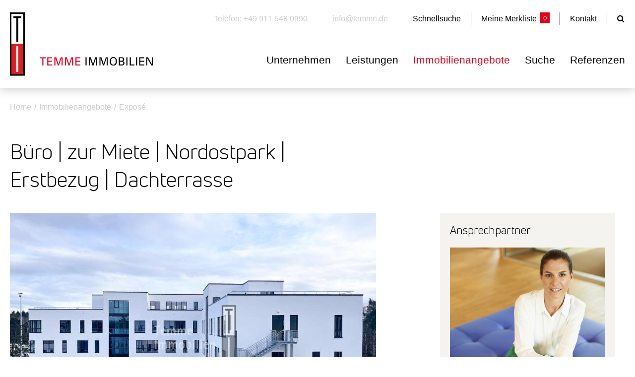

--- FILE ---
content_type: text/html; charset=utf-8
request_url: https://www.temme-immobilien-nuernberg.de/expose/b%C3%BCro-nordostpark-erstbezug-modernste-geb%C3%A4udetechnik-%C3%B6kologisches-konzept/
body_size: 7535
content:
<!DOCTYPE html>
<html lang="de">
<head>

      <meta charset="utf-8">
    <title>Büro | zur Miete | Nordostpark | Erstbezug | Dachterrasse - Temme Immobilien</title>
    <base href="https://www.temme-immobilien-nuernberg.de/">

          <meta name="robots" content="index,follow">
      <meta name="description" content="Neubau Büro Nordostpark Nürnberg, Fläche ab ca. 397 m² &#10004; ökologisch, individuell, ÖPNV &#10004; Bezug in Absprache &#10148; Hier Exposé ansehen! ">
      <meta name="keywords" content="">
      <meta name="generator" content="Contao Open Source CMS">
    
                    
<script src="https://consent.mpilotcdn.com/mp.ccm.js"></script>
 <script src="https://consent.mpilotcdn.com/app.js?apiKey=cbde2ad18e181ae22aae991f177f9a1895e5615b15ca23a7&amp;domain=4da5d80" referrerpolicy="origin"></script>

<link rel="apple-touch-icon" sizes="57x57" href="/_favicon/apple-icon-57x57.png">
<link rel="apple-touch-icon" sizes="60x60" href="/_favicon/apple-icon-60x60.png">
<link rel="apple-touch-icon" sizes="72x72" href="/_favicon/apple-icon-72x72.png">
<link rel="apple-touch-icon" sizes="76x76" href="/_favicon/apple-icon-76x76.png">
<link rel="apple-touch-icon" sizes="114x114" href="/_favicon/apple-icon-114x114.png">
<link rel="apple-touch-icon" sizes="120x120" href="/_favicon/apple-icon-120x120.png">
<link rel="apple-touch-icon" sizes="144x144" href="/_favicon/apple-icon-144x144.png">
<link rel="apple-touch-icon" sizes="152x152" href="/_favicon/apple-icon-152x152.png">
<link rel="apple-touch-icon" sizes="180x180" href="/_favicon/apple-icon-180x180.png">
<link rel="icon" type="image/png" sizes="192x192"  href="/_favicon/android-icon-192x192.png">
<link rel="icon" type="image/png" sizes="32x32" href="/_favicon/favicon-32x32.png">
<link rel="icon" type="image/png" sizes="96x96" href="/_favicon/favicon-96x96.png">
<link rel="icon" type="image/png" sizes="16x16" href="/_favicon/favicon-16x16.png">
<link rel="manifest" href="/_favicon/manifest.json">
<meta name="msapplication-TileColor" content="#ffffff">
<meta name="msapplication-TileImage" content="/_favicon/ms-icon-144x144.png">
<meta name="theme-color" content="#ffffff">


<meta name="google-site-verification" content="CguYdEjza2vx-3FA23QifF4qvalzo6jdC7BAQPwml_g">
<meta property="og:image" content="https://www.temme-immobilien-nuernberg.de/files/layout/images/og-image.png">
<meta name="viewport" content="width=device-width,initial-scale=1.0">

<link rel="stylesheet" href="layout/css/font-awesome.min.css">
<link rel="stylesheet" href="_tools/min/index.php?f=/layout/css/bootstrap.min.css,/layout/js/jquery.flexslider/flexslider.css,/layout/js/jquery.fancybox/jquery.fancybox.min.css,/layout/js/jquery.mmenu/core/css/jquery.mmenu.all.css,/layout/css/animate.css,/layout/js/jquery.icheck/skins/minimal/red.css,/layout/js/jquery.icheck/skins/square/red.css,/layout/css/style_compiled.css&version=20220904">

          <!--[if lt IE 9]><script src="assets/html5shiv//html5shiv-printshiv.min.js"></script><![endif]-->
      

</head>
<body id="top" class="mac chrome blink ch131 single_col default page-id-41 expose">




  
  <div id="wrapper">

          <header id="header">
        <div class="inside">
          
<div class="mod_article block" id="article-7" >
  <div class="inner">

    
    
<div class="top_wrap"><div class="ce_image logo block">
	
	  	    	  
	  
  
<figure class="image_container">
      <a href="" title="Temme – Gewerbeimmobilien in Nürnberg">
  
  

<img src="files/layout/images/temme-immobilien-logo.svg" alt="Temme Immobilien Logo" itemprop="image">


      </a>
  
  </figure>


</div>

<a href="" class="typo_logo"><img src="files/layout/images/temme-immobilien-typo.svg" alt="TEMME IMMOBILIEN"></a>
<!-- indexer::stop -->
<nav class="mod_navigation block" id="nav_main">

  
  <a href="expose/b%C3%BCro-nordostpark-erstbezug-modernste-geb%C3%A4udetechnik-%C3%B6kologisches-konzept/#skipNavigation1" class="invisible">Navigation überspringen</a>

    
<ul class="level_1">
            <li class="no-footer-space first"><a href="unternehmen/" title="Unternehmen" class="no-footer-space first">Unternehmen</a>
      	      	      		
<ul class="level_2">
    <li class="first"><a href="unternehmen/" title="Das Temme Prinzip" class="first">Das Temme Prinzip</a></li>
    <li><a href="unternehmen/?section-werte" title="Unsere Werte">Unsere Werte</a></li>
    <li><a href="unternehmen/?section-team" title="Unser Team">Unser Team</a></li>
    <li class="last"><a href="unternehmen/?section-historie" title="Die Historie" class="last">Die Historie</a></li>
</ul>
      	
      	
		</li>
                <li class="no-footer-space"><a href="leistungen/" title="Leistungen" class="no-footer-space">Leistungen</a>
      	      	
      	      		
<ul class="level_2">
    <li class="first"><a href="leistungen/?section-immobilie-anbieten" title="Immobilie anbieten" class="first">Immobilie anbieten</a></li>
    <li><a href="leistungen/?section-immobilie-finden" title="Immobilie finden">Immobilie finden</a></li>
    <li><a href="leistungen/?section-wertgutachten" title="Wertgutachten">Wertgutachten</a></li>
    <li class="last"><a href="leistungen/?section-exklusivsuche" title="Exklusiv-Suche" class="last">Exklusiv-Suche</a></li>
</ul>
      	
		</li>
                <li class="submenu trail no-footer-space"><a href="immobilienangebote/" title="Immobilienangebote" class="submenu trail no-footer-space" aria-haspopup="true">Immobilienangebote</a>
      	
<ul class="level_2">
            <li class="no-footer-space sibling first"><a href="kaufobjekte/" title="Gewerbeimmobilien kaufen Nürnberg | Gewerbeflächen zum Kauf" class="no-footer-space sibling first">Gewerbeimmobilien kaufen</a>
      	      	
      	
		</li>
                <li class="no-footer-space sibling last"><a href="mietobjekte/" title="Gewerbeimmobilien mieten Nürnberg | Gewerbeflächen zur Miete" class="no-footer-space sibling last">Gewerbeflächen mieten</a>
      	      	
      	
		</li>
      </ul>
      	
      	
		</li>
                <li class="submenu"><a href="suche/" title="Suche" class="submenu" aria-haspopup="true">Suche</a>
      	
<ul class="level_2">
            <li class="first"><a href="direktsuche/" title="Direktsuche" class="first">Direktsuche</a>
      	      	
      	
		</li>
                <li class="last"><a href="suchanfrage/" title="Suchanfrage" class="last">Suchanfrage</a>
      	      	
      	
		</li>
      </ul>
      	
      	
		</li>
                <li class="submenu last"><a href="mietobjekte-47/" title="Referenzen" class="submenu last" aria-haspopup="true">Referenzen</a>
      	
<ul class="level_2">
            <li class="first"><a href="mietobjekte-47/" title="Mietobjekte" class="first">Mietobjekte</a>
      	      	
      	
		</li>
                <li class="last"><a href="kaufobjekte-48/" title="Kaufobjekte" class="last">Kaufobjekte</a>
      	      	
      	
		</li>
      </ul>
      	
      	
		</li>
      </ul>
  
  <a id="skipNavigation1" class="invisible">&nbsp;</a>

</nav>
<!-- indexer::continue -->

<div id="nav_service">
	<nav>
		<ul>
			<li class="light margin-right"><a href="tel:+499115480990"><i class="fa fa-phone"></i><span class="lbl">Telefon: +49 911 548 0990</span></a></li>
			<li class="light margin-right hide_on_mobile"><a href="mailto:info@temme.de">info@temme.de</a></li>
			<li><a href="direktsuche/"><i class="fa fa-building" aria-hidden="true"></i><span class="lbl">Schnellsuche</span></a></li>
			<li class="border-left"><a href="merkliste/"><i class="fa fa-heart"></i><span class="lbl">Meine Merkliste</span> <span data-immo-function="watchlist_counter" class="obj_counter">0</span></a></li>
			<li class="border-left"><a href="kontakt/"><i class="fa fa-envelope"></i><span class="lbl">Kontakt</span></a></li>
			<li class="border-left"><a href="stichwortsuche/"><i class="fa fa-search" style="display: inline"></i></a></li>
		</ul>	
	</nav>
</div>
</div>
    
  </div>
</div>
        </div>
      </header>
    
    
    <div id="container">
      <div id="main">
        <div class="inside">
          <!-- indexer::stop -->
<div class="mod_breadcrumb block">

	  	    	  
	  
  <ul itemprop="breadcrumb" itemscope itemtype="http://schema.org/BreadcrumbList">
                            <li class="first" itemscope itemtype="http://schema.org/ListItem" itemprop="itemListElement"><a href="./" title="Home" itemprop="item"><span itemprop="name">Home</span></a><meta itemprop="position" content="1"></li>
                                        <li itemscope itemtype="http://schema.org/ListItem" itemprop="itemListElement"><a href="immobilienangebote/" title="Immobilienangebote" itemprop="item"><span itemprop="name">Immobilienangebote</span></a><meta itemprop="position" content="2"></li>
                                                <li class="active" itemscope itemtype="http://schema.org/ListItem" itemprop="itemListElement"><a href="expose/b%C3%BCro-nordostpark-erstbezug-modernste-geb%C3%A4udetechnik-%C3%B6kologisches-konzept/" title="Exposé" itemprop="item"><span itemprop="name">Exposé</span></a><meta itemprop="position" content="3"></li>
                    </ul>


</div>
<!-- indexer::continue -->

<div class="mod_article first last block" id="article-45" >
  <div class="inner">

    
    
<script type="application/ld+json"> 
{
  "@context": "https://schema.org",
  "@type": "RealEstateListing",
  "additionalType": "https://schema.org/OfficeBuilding",
  "@id": "https://www.temme-immobilien-nuernberg.de/expose/56038",
  "name": "Büro | zur Miete | Nordostpark | Erstbezug | Dachterrasse",
  "description": "Neubau Büro Nordostpark Nürnberg, Fläche ab ca. 397 m² &#10004; ökologisch, individuell, ÖPNV &#10004; Bezug in Absprache &#10148; Hier Exposé ansehen! ",
  "url": "https://www.temme-immobilien-nuernberg.de/expose/b%C3%BCro-nordostpark-erstbezug-modernste-geb%C3%A4udetechnik-%C3%B6kologisches-konzept/",
  "image": "https://www.temme-immobilien-nuernberg.de/files/immo/61709.jpg",
  
    "geo": {
    "@type": "GeoCoordinates",
    "latitude": 49.486212699999996,
    "longitude": 11.130732037542701  },
  
  "offers": {
    "@type": "Offer",
    "priceCurrency": "EUR",
    "price": "13.9",
    "priceSpecification": {
      "@type": "UnitPriceSpecification",
      "price": "13.9",
      "priceCurrency": "EUR",
      "unitText": "m²"
    },
    "availability": "https://schema.org/InStock",
    "availabilityStarts": "2025-03-17",
    
    "seller": {
      "address": {
        "@type": "PostalAddress",
        "streetAddress": "Am Tullnaupark 4",
        "addressLocality": "Nürnberg",
        "postalCode": "90402",
        "addressCountry": "DE"
      },
      "@type": "RealEstateAgent",
      "name": "Temme Immobilien",
      "url": "https://www.temme-immobilien-nuernberg.de",
      "contactPoint": {
        "@type": "ContactPoint",
        "name": " ",
        "telephone": "",
        "email": ""
      },
      "areaServed": {
        "@type": "AdministrativeArea",
        "name": "Nürnberg"
      }
    }
  },
  "additionalProperty": [
  	    { "@type": "PropertyValue", "name": "Gültig bis", "value": "nach Vereinbarung" }
  ]
}
</script>


<div style="display: none;">
	<pre>
	</pre>
</div>

<section class="immo-reader mod_zedwimmoreader block">


  	<h1 class="immo-title">Büro | zur Miete | Nordostpark | Erstbezug | Dachterrasse</h1>



  	
  	
  	<div class="row">
  		<div class="col-sm-8">

  			
	  					<div class="image-main">
				<a data-fancybox="images" data-caption="" href="files/immo/61709.jpg">
					<img src="assets/images/2/61709-9617f148.jpg" alt="Titelbild" />
				</a>
			</div>
	  		
	  					<div class="image-gallery">
				<ul>
																									<li>
					<a data-fancybox="images" data-caption="Frontansicht" href="files/immo/61710.jpg"><img src="assets/images/3/61710-69929b7b.jpg" alt="Frontansicht" /></a>
					</li>
																				<li>
					<a data-fancybox="images" data-caption="Dachterrasse" href="files/immo/61711.jpg"><img src="assets/images/c/61711-e7809743.jpg" alt="Dachterrasse" /></a>
					</li>
																				<li>
					<a data-fancybox="images" data-caption="Innen" href="files/immo/61712.jpg"><img src="assets/images/7/61712-b0323c78.jpg" alt="Innen" /></a>
					</li>
																				<li>
					<a data-fancybox="images" data-caption="1. Obergeschoss" href="assets/images/b/61713-3b6ad40c.jpg"><img src="assets/images/1/61713-ed783fdd.jpg" alt="1. Obergeschoss" /></a>
					</li>
																				<li>
					<a data-fancybox="images" data-caption="3. Obergeschoss" href="assets/images/f/61714-53ba8128.jpg"><img src="assets/images/5/61714-8cacfa20.jpg" alt="3. Obergeschoss" /></a>
					</li>
																				<li>
					<a data-fancybox="images" data-caption="4. Obergeschoss" href="assets/images/4/61715-a4e75613.jpg"><img src="assets/images/3/61715-935e1198.jpg" alt="4. Obergeschoss" /></a>
					</li>
														</ul>
			</div>
			
			<table class="table">
								<tr>
					<td>Objekt-Nr</td><td>872bvm</td>
				</tr>
				
								<tr>
					<td>Gesamtfläche</td><td>1.993 m²</td>
				</tr>
								<tr>
					<td>Bürofläche</td><td>1.410 m²</td>
				</tr>
								<tr>
					<td>Teilbar ab</td><td>410 m²</td>
				</tr>
				
				
								<tr>
					<td>Mietpreis pro m²</td><td>13,90 €</td>
				</tr>
				
				
				

				
				
				
																

								<tr>
					<td>Verfügbar ab</td>
					<td>
						nach Vereinbarung					</td>
				</tr>
				
			</table>


			<h2>Lage</h2>
			<div>
				<p>Der moderne Neubau befindet sich im Nordosten von Nürnberg im attraktiven und modernen Gewerbe- und Industriegebiet Nordostpark und bietet durch seine Nähe zum Flughafen und der Autobahn A3 eine sehr gute Verkehrsanbindung. Die Immobilie profitiert von ihrer ruhigen Lage und einer guten Anbindung an öffentliche Verkehrsmittel. Fußläufig erreichbar befinden sich Gastronomie, Bäcker und Coffeeshop.</p><div>ENTFERNUNGEN</div><div>Bushaltestelle Nordostpark ca. 5 Gehminuten</div><div>U-Bahn Herrnhütte ca. 5 Fahrminuten</div><div>Einkaufszentrum Mercado ca. 5 Fahrminuten</div><div>Autobahn A3 ca. 3 Fahrminuten</div><div>Flughafen ca. 10 Fahrminuten</div><p>Hauptbahnhof Nürnberg ca. 18 Fahrminuten</p>			</div>

			<h2>Ausstattung</h2>
			<div>
				<div>Highlights:</div><ul><li>neueste Generation der Gebäudeautomation, Green Building Neubau</li><li>energieeffiziente Gas-Wärmepumpe für Heizen</li><li>emissionsarme Kältemaschine für Kühlfunktionen</li><li>individuelle Einzelraumregelung für Heizen, Kühlen, Taupunktüberwachung, Jalousiesteuerung</li><li>ökologisches Gebäudekonzept mit geringen Energiekosten</li><li>individuelle, rasterlose Raumaufteilung pro Fenstereinheit möglich</li><li>individuelle Gestaltung und Mitbestimmung des Innenausbaus durch den Mieter</li><li>ebenerdige PKW-Parkplätze direkt am Gebäude, überdacht & freistehend</li><li>erstklassige Infrastruktur</li><li>eigener Hochspannungstrafo auf dem Gelände mit 1.250 kVA ist vorhanden, mit genügend hohen Reserven, Hausanschluss 400 A</li><li>mehrere E-Car und E-Bike Ladestationsaufrüstungen problemlos möglich</li></ul><div>Büroflächen:</div><ul><li>repräsentativer und moderner Eingangsbereich mit Feinsteinzeug</li><li>Penthouse mit Dachterrassen zweiseitig</li><li>hell und freundlich durch großzügige Fensterfronten</li><li>lichte Raumhöhe 3 m</li><li>isolierverglaste Leichtmetallfenster</li><li>elektrische Außenjalousien</li><li>computergerechte Beleuchtung der Bürobereiche, Deckenleuchten</li><li>energiesparende LED-Leuchten für beste Lichtverhältnisse</li><li>CAT7 EDV Verkabelung in den Büros</li><li>Glasfaseranbindung, für schnelles Internet und Videokonferenzen bestens geeignet</li><li>Bodenbelag nach Mieterwunsch</li><li>die Raumaufteilung erfolgt nach Mieterwunsch</li><li>Einzelbüros oder Open Space - alles ist möglich</li><li>zwei Aufzuganlagen in allen Stockwerken, behindertengerecht, Türbreite 90cm</li><li>zwei Haupttreppenhäuser und zwei Fluchttreppenhäuser</li><li>separate Serverräume pro Mieteinheit</li></ul><div>Außenanlage:</div><ul><li>das Grundstück ist eingezäunt und wird nachts verschlossen</li><li>Außen- & Wegbeleuchtung, gesteuert über Dämmerungsschalter und Zeitschaltuhr</li><li>E-Bike & E-Car Ladestationen nach Mieterwunsch</li><li>45 überdachte Fahrradstellplätze im Erdgeschoss</li></ul>			</div>

			<h2>Beschreibung</h2>
			<div>
				<div>GRÖSSE</div><div>1. Obergeschoss:</div><p>ca. 500 m² Mieteinheit 2 (inkl. Dusche)</p><div>3. Obergeschoss:</div><p>ca. 500 m² Mieteinheit 2 (inkl. Dusche)</p><div>4. Obergeschoss:</div><div>ca. 410 m² Büro</div><div>ca. 583 m²Dachterasse</div><p>ca. 993 m² Gesamt 4. Obergeschoss (Die Dachterrasse wird zu 50 % angerechnet.)</p><div>MIETPREIS</div><div>13,90 m²/EUR 1. Obergeschoss</div><div>14,90 m²/EUR 3. Obergeschoss</div><p>25,00 m²/EUR** 4. Obergeschoss</p><div>*jeweils zzgl. NK/HZ/MwSt. und vorbehaltlich einer Überprüfung der Mietersonderwünsche,</div><p>deren Kosten und Verteilung.</p><p>**zzgl. 1,90 EUR/m² für die Dachtterrasse im 4. Obergeschoss</p><div>BEZUG</div><p>nach Vereinbarung</p><div>STELLPLÄTZE</div><div>PKW Außenstellplätze à EUR 46,00 zzgl. MwSt.</div><p>überdachte PKW Stellplätze à EUR 60,00 zzgl. MwSt.</p>			</div>

			<h2>Sonstiges</h2>
			<div>
				<div>MIETERPROVISION</div><div>Im Erfolgsfall fällt für den Mieter folgende Nachweis-/Vermittlungsprovision an:</div><div>Mietvertragslaufzeit unter 10 Jahren 3,0 Nettomonatsmieten</div><div>Mietvertragslaufzeit ab 10 Jahren 4,0 Nettomonatsmieten</div><div>-Hierzu zählt auch ein für den Mieter eingetragenes Verlängerungsrecht.</div><p>-Jeweils zzgl. Mehrwertsteuer, fällig bei Vertragsabschluss.</p><div>AUFTRAGGEBER</div><p>Vertreten durch unser Büro.</p><div>BESICHTIGUNG</div><div>Jederzeit ausschließlich über unser Büro möglich.</div><p>Telefon: 0911 548099-0 | info@temme.de</p><div>ALLGEMEINES</div><p>Wir werden tätig auf der Grundlage unserer Allgemeinen Geschäftsbedingungen, die auf www.temme.de einsehbar sind.</p>			</div>


			<p class="add-to-watchlist">
		  		<a class="btn red watchlist-remove" style="display:none;" href="javascript:;" data-immo-function="watchlist_remove" data-immo-id="757"><i class="fa fa-star remove"></i> von der Merkliste entfernen</a>
		  		<a class="btn red watchlist-add"  href="javascript:;" data-immo-function="watchlist_add" data-immo-id="757"><i class="fa fa-star-o add"></i> auf die Merkliste setzen</a>
		  		<a class="btn red" style="margin-left: 10px" href="javascript:window.print();"><i class="fa fa-print"></i> Exposé drucken</a>
		  	</p>

		  				<div class="images show_on_print">
									<img src="files/immo/61709.jpg" alt="Titelbild" title="Titelbild">
									<img src="files/immo/61710.jpg" alt="Frontansicht" title="Frontansicht">
									<img src="files/immo/61711.jpg" alt="Dachterrasse" title="Dachterrasse">
									<img src="files/immo/61712.jpg" alt="Innen" title="Innen">
									<img src="assets/images/d/61713-5e1c53ae.jpg" alt="1. Obergeschoss" title="1. Obergeschoss">
									<img src="assets/images/a/61714-e3ab00b7.jpg" alt="3. Obergeschoss" title="3. Obergeschoss">
									<img src="assets/images/3/61715-1e393fdf.jpg" alt="4. Obergeschoss" title="4. Obergeschoss">
							</div>
			
		</div>
	
		<div class="col-sm-4 sidebar">

						<div class="mod_article">
				<div class="inner">
					<div class="ce_text contact">
												<h3>Ansprechpartner</h3>
						<div class="contact-info">
														<p class="portrait margin-bottom-20">
								<img src="files/data/bilderpool-2019/temme-unternehmen-team-n-mueller.jpg" alt="Portrait Nicole Müller">
							</p>
														<p>
								Nicole Müller<br>
															Telefon: <a href="tel:+49 911 5480990">+49 911 5480990</a><br>
								<a href="&#109;&#97;&#105;&#108;&#116;&#111;&#58;&#97;&#x6E;&#103;&#x65;&#98;&#x6F;&#116;&#x65;&#64;&#x74;&#101;&#x6D;&#109;&#x65;&#46;&#x64;&#101;" class="email">&#97;&#x6E;&#103;&#x65;&#98;&#x6F;&#116;&#x65;&#64;&#x74;&#101;&#x6D;&#109;&#x65;&#46;&#x64;&#101;</a>
							</p>
						</div>
					</div>
				</div>
			</div>
			
			<div class="hide_on_print">
  				<div class="mod_article block" id="article-49" >
  <div class="inner">

    
    <div class="ce_text first block">
	
	  	    	      <h3>Selbst nichts Passendes gefunden?</h3>
	    	  
	  
      <p>Wir informieren Sie über entsprechende Angebote oder akquirieren für Sie.</p>
<p><a href="suchanfrage/">Suchanfrage</a></p>
<p>Oder nutzen Sie unsere</p>
<p><a href="leistungen/?section-exklusivsuche">Exklusiv-Suche</a></p>  
  
  

</div>
<div class="ce_text last block">
	
	  	    	      <h3>Sie möchten Ihre Immobilie verkaufen oder vermieten?</h3>
	    	  
	  
      <p>Erfahren Sie mehr über unsere Leistungen für Anbieter.</p>
<p><a href="leistungen/?section-immobilie-anbieten">Weiter</a></p>  
  
  

</div>

    
  </div>
</div>

  			</div>
  		</div>

	</div>

  
</section>
    
  </div>
</div>
        </div>
              </div>

      
          </div>

    
          <footer id="footer">
        <div class="inside">
          
<div class="f_row grey">
	<div class="container-fluid">
		<div class="mod_article block" id="article-9" >
  <div class="inner">

    
    
<!-- Spaltenset Start //-->
<section class="ce_colsetStart first row colcount_4 boostrap_customizable col-4">
	<!-- first Column //-->
	<div class="col-xs-12 col-sm-6 col-md-6 col-lg-4 col_1">
					<div class="ce_text copyright block">
	
	  	    	  
	  
      <p>Temme Immobilien GmbH &amp; Co. KG<br>Am Tullnaupark 4<br>90402 Nürnberg</p>
<p>Telefon: <a href="tel:+499115480990">0911 5480990</a><br><a href="&#109;&#97;&#105;&#108;&#116;&#111;&#58;&#105;&#x6E;&#102;&#x6F;&#64;&#x74;&#101;&#x6D;&#109;&#x65;&#46;&#x64;&#101;" class="email">&#105;&#x6E;&#102;&#x6F;&#64;&#x74;&#101;&#x6D;&#109;&#x65;&#46;&#x64;&#101;</a></p>
<p class="margin-top-20"><a title="Folgen Sie uns auch auf LinkedIn" href="https://de.linkedin.com/company/temme-immobilien-gmbh-co-kg" target="_blank" rel="noopener" aria-label="Temme bei LinkedIn folgen - weiter zur LinkedIn Website wechseln"><img src="files/layout/images/linkedin-icon.svg" alt="" width="40"></a></p>
<p class="margin-top-80 margin-bottom-80"><a class="arrow" href="kontakt/">Sie möchten eine Anfrage stellen?<br>Zum Kontaktformular</a></p>  
  
  

</div>
			</div>
	<!-- second Column //-->
	<div class="ce_colsetPart col-xs-12 col-sm-6 col-md-6 col-lg-2 col_2">
				<div class="ce_text block">
	
	  	    	  
	  
      <p class="p1"><a href="unternehmen/"><strong>Unternehmen</strong></a></p>
<p class="p1"><a href="unternehmen/">Das Temme-Prinzip</a></p>
<p class="p1"><a href="unternehmen/?section-werte">Unsere Werte</a></p>
<p class="p1"><a href="unternehmen/?section-team">Unser Team</a></p>
<p class="p1"><a href="unternehmen/?section-historie">Die Historie</a></p>  
  
  

</div>
<div class="ce_text nav-nuernberg block">
	
	  	    	  
	  
      <p><a href="?section-nuernberg">Video Nürnberg</a></p>
<p><a href="?section-nuernberg-more">Daten Metropolregion</a></p>  
  
  

</div>
			</div>
	<!-- third Column //-->
	<div class="ce_colsetPart col-xs-12 col-sm-6 col-md-6 col-lg-3 col_3">
				<div class="ce_text block">
	
	  	    	  
	  
      <p class="p1"><a href="leistungen/"><strong>Leistungen</strong></a></p>
<p class="p1"><a href="leistungen/?section-immobilie-anbieten">Immobilie anbieten</a></p>
<ul>
<li class="p1"><a href="leistungen/?section-service-fuer-verkaeufer">Service für Verkäufer</a></li>
<li class="p1"><a href="leistungen/?section-service-fuer-vermieter">Service für Vermieter</a></li>
</ul>
<p><a href="leistungen/?section-immobilie-finden">Immobilie finden</a></p>
<ul>
<li class="p1"><a href="leistungen/?section-service-fuer-kaeufer">Service für Käufer/Investoren</a></li>
<li class="p1"><a href="leistungen/?section-service-fuer-mieter">Service für Mieter</a></li>
</ul>
<p class="p1">&nbsp;</p>
<p class="p1"><a href="leistungen/?section-wertgutachten">Wertgutachten</a></p>
<p class="p1"><a href="leistungen/?section-exklusivsuche">Gewerbeimmobilien Exklusiv-Suche</a></p>  
  
  

</div>
			</div>
	<!-- fourth Column //-->
	<div class="ce_colsetPart col-lg-offset-0 col-xs-12 col-sm-6 col-sm-offset-6 col-md-6 col-md-offset-6 col-lg-3 col_4 last">
				<div class="ce_text block">
	
	  	    	  
	  
      <p class="p1"><a href="mietobjekte-47/"><strong>Referenzen</strong></a></p>
<p class="p1"><a href="immobilienangebote/"><strong>Immobilienangebote</strong></a></p>
<p class="p1"><a href="suche/"><strong>Suche</strong></a></p>
<p class="p1"><a href="kontakt/"><strong>Kontakt</strong></a></p>  
  
  

</div>
			</div>
</section>
<!-- Spaltenset End //-->

<!-- Spaltenset Start //-->
<section class="ce_colsetStart row colcount_2 boostrap_customizable col-2">
	<!-- first Column //-->
	<div class="col-xs-12 col-sm-6 col-md-6 col-lg-4 col_1">
					<div class="ce_text copyright block">
	
	  	    	  
	  
      <p><img class="temme-logo-compact" style="width: 30px; margin-right: 30px; vertical-align: bottom;" src="files/layout/images/temme-logo-compact.svg" alt="Temme Logo">© 2026 Temme Immobilien GmbH</p>  
  
  

</div>
			</div>
	<!-- second Column //-->
	<div class="ce_colsetPart col-xs-12 col-sm-6 col-md-6 col-lg-8 col_2 last">
				<ul class="ce_rsce_logo_bar seals logo_bar">
                <li class="logo n1">
                                <img src="files/data/bilderpool-2019/footer-ivd.png" alt="IVD">                    </li>
                <li class="logo n2">
                                <img src="files/data/bilderpool-2019/ImmoScout24-Siegel_Partner-200x200%5B1%5D.png" alt="Immoscout">                    </li>
                <li class="logo n3">
                                <img src="files/data/bilderpool-2019/footer-immowelt-platinpartner.png" alt="Immowelt Platin Partner">                    </li>
        </ul>
<p class="p1"><a href="impressum/">Impressum</a> <span class="Apple-converted-space">&nbsp; &nbsp; </span>| <span class="Apple-converted-space">&nbsp; &nbsp; </span><a href="agb/">AGB</a> <span class="Apple-converted-space">&nbsp; &nbsp; </span>| <span class="Apple-converted-space">&nbsp; &nbsp; </span><a href="datenschutz/">Datenschutz</a><span class="Apple-converted-space">&nbsp; &nbsp; </span>| <span class="Apple-converted-space">&nbsp; &nbsp; </span><a href="#" onclick="CCM.openWidget();return false;">Datenschutz-Einstellungen</a></p>			</div>
</section>
<!-- Spaltenset End //-->

    
  </div>
</div>

	</div>
</div>        </div>
      </footer>
    
  </div>

  
<div class="custom">
      
<div id="beforeHeader">
  <div class="inside">
    
<!-- indexer::stop -->
<a id="show_nav_mobile" href="#nav_mobile"></a>

<nav class="mod_navigation block" id="nav_mobile">

  
  <a href="expose/b%C3%BCro-nordostpark-erstbezug-modernste-geb%C3%A4udetechnik-%C3%B6kologisches-konzept/#skipNavigation30" class="invisible">Navigation überspringen</a>

  
<ul class="level_1">
            <li class="no-footer-space first"><a href="unternehmen/" title="Unternehmen" class="no-footer-space first">Unternehmen</a>
      	      	      		
<ul class="level_2">
    <li class="first"><a href="unternehmen/" title="Das Temme Prinzip" class="first">Das Temme Prinzip</a></li>
    <li><a href="unternehmen/?section-werte" title="Unsere Werte">Unsere Werte</a></li>
    <li><a href="unternehmen/?section-team" title="Unser Team">Unser Team</a></li>
    <li class="last"><a href="unternehmen/?section-historie" title="Die Historie" class="last">Die Historie</a></li>
</ul>
      	
      	
		</li>
                <li class="no-footer-space"><a href="leistungen/" title="Leistungen" class="no-footer-space">Leistungen</a>
      	      	
      	      		
<ul class="level_2">
    <li class="first"><a href="leistungen/?section-immobilie-anbieten" title="Immobilie anbieten" class="first">Immobilie anbieten</a></li>
    <li><a href="leistungen/?section-immobilie-finden" title="Immobilie finden">Immobilie finden</a></li>
    <li><a href="leistungen/?section-wertgutachten" title="Wertgutachten">Wertgutachten</a></li>
    <li class="last"><a href="leistungen/?section-exklusivsuche" title="Exklusiv-Suche" class="last">Exklusiv-Suche</a></li>
</ul>
      	
		</li>
                <li class="submenu trail no-footer-space"><a href="immobilienangebote/" title="Immobilienangebote" class="submenu trail no-footer-space" aria-haspopup="true">Immobilienangebote</a>
      	
<ul class="level_2">
            <li class="no-footer-space sibling first"><a href="kaufobjekte/" title="Gewerbeimmobilien kaufen Nürnberg | Gewerbeflächen zum Kauf" class="no-footer-space sibling first">Gewerbeimmobilien kaufen</a>
      	      	
      	
		</li>
                <li class="no-footer-space sibling last"><a href="mietobjekte/" title="Gewerbeimmobilien mieten Nürnberg | Gewerbeflächen zur Miete" class="no-footer-space sibling last">Gewerbeflächen mieten</a>
      	      	
      	
		</li>
      </ul>
      	
      	
		</li>
                <li class="submenu"><a href="suche/" title="Suche" class="submenu" aria-haspopup="true">Suche</a>
      	
<ul class="level_2">
            <li class="first"><a href="direktsuche/" title="Direktsuche" class="first">Direktsuche</a>
      	      	
      	
		</li>
                <li class="last"><a href="suchanfrage/" title="Suchanfrage" class="last">Suchanfrage</a>
      	      	
      	
		</li>
      </ul>
      	
      	
		</li>
                <li class="submenu last"><a href="mietobjekte-47/" title="Referenzen" class="submenu last" aria-haspopup="true">Referenzen</a>
      	
<ul class="level_2">
            <li class="first"><a href="mietobjekte-47/" title="Mietobjekte" class="first">Mietobjekte</a>
      	      	
      	
		</li>
                <li class="last"><a href="kaufobjekte-48/" title="Kaufobjekte" class="last">Kaufobjekte</a>
      	      	
      	
		</li>
      </ul>
      	
      	
		</li>
      </ul>

  <a id="skipNavigation30" class="invisible">&nbsp;</a>

</nav>
<!-- indexer::continue -->
  </div>
</div>
  </div>
  <script type="application/ld+json">{"@context":{"contao":"https:\/\/schema.contao.org\/"},"@type":"contao:Page","contao:title":"B\u00fcro | zur Miete | Nordostpark | Erstbezug | Dachterrasse","contao:pageId":41,"contao:noSearch":false,"contao:protected":false,"contao:groups":[],"contao:fePreview":false}</script>

<script gumby-init="false" src="_tools/min/index.php?f=/layout/js/jquery.min.js,/layout/js/jquery.fancybox/jquery.fancybox.min.js,/layout/js/jquery.flexslider/jquery.flexslider-min.js,/layout/js/jquery.galleria/galleria-1.4.2.min.js,/layout/js/jquery.mmenu/core/js/jquery.mmenu.min.all.js,/layout/js/countUp.js,/layout/js/wow.min.js,/layout/js/jquery.icheck/icheck.min.js,/layout/js/jquery.scrollTo.min.js,/layout/js/notify.min.js,/layout/js/app.js&version=20241213"></script>
<script src="system/modules/zedw_immo/assets/zedw-immo.js"></script>


<script>
$j(document).ready(function(){
  var updates = $j('#main .mp_ce_updated');
  for(var i = 0; i < updates.length; i++) {
    var $e = $j(updates[i]);
    $e.append('<div class="flag_new">neu</div>')
  }
});
</script>


</body>
</html>

--- FILE ---
content_type: text/html; charset=UTF-8
request_url: https://www.temme-immobilien-nuernberg.de/system/modules/zedw_immo/assets/ajax.php?a=watchlist_count
body_size: -340
content:
{"watchlist_count":0}

--- FILE ---
content_type: image/svg+xml
request_url: https://www.temme-immobilien-nuernberg.de/files/layout/images/ico-arrow-right.svg
body_size: 21
content:
<svg xmlns="http://www.w3.org/2000/svg" xmlns:xlink="http://www.w3.org/1999/xlink" viewBox="0 0 27.01 13.84"><defs><style>.cls-1{fill:none;}.cls-2{clip-path:url(#clip-path);}.cls-3{fill:#e10019;}</style><clipPath id="clip-path"><rect class="cls-1" width="27.01" height="13.85"/></clipPath></defs><title>ico-arrow-right</title><g id="Ebene_2" data-name="Ebene 2"><g id="Ebene_1-2" data-name="Ebene 1"><g class="cls-2"><path class="cls-3" d="M24.07,7.72l-4.72,5,1.16,1.09L27,6.91Q23.76,3.48,20.51,0L19.35,1.09l4.72,5H0v1.6Z"/></g></g></g></svg>

--- FILE ---
content_type: image/svg+xml
request_url: https://www.temme-immobilien-nuernberg.de/files/layout/images/temme-immobilien-logo.svg
body_size: 112
content:
<svg id="Ebene_1" data-name="Ebene 1" xmlns="http://www.w3.org/2000/svg" viewBox="0 0 35.09 150"><defs><style>.cls-1{fill:#fff;}.cls-2{fill:#d82124;}.cls-3{fill:none;stroke:#d82124;stroke-miterlimit:3.86;stroke-width:0.39px;}.cls-4{fill:#010001;}</style></defs><title>temme-immobilien-logo</title><rect class="cls-1" x="2.13" y="1.91" width="31.54" height="73.88"/><rect class="cls-2" x="3.34" y="74.85" width="28.4" height="71.8"/><rect class="cls-3" x="3.34" y="74.85" width="28.4" height="71.8"/><rect class="cls-1" x="15.26" y="79.88" width="4.33" height="60.89"/><path class="cls-4" d="M288.23,355.22h18.61v4.33H288.23v-4.33Zm7,4.33h4.33v56.57h-4.33V359.55Z" transform="translate(-280 -346)"/><path class="cls-4" d="M280,346h35.09V496H280V346Zm3.49,146.51H311.6v-143H283.49v143Z" transform="translate(-280 -346)"/></svg>

--- FILE ---
content_type: image/svg+xml
request_url: https://www.temme-immobilien-nuernberg.de/files/layout/images/temme-logo-compact.svg
body_size: 74
content:
<svg xmlns="http://www.w3.org/2000/svg" viewBox="0 0 28.08 120"><defs><style>.cls-1{fill:#fff;}.cls-2{fill:#e10019;}.cls-3{fill:#131413;}</style></defs><title>temme-logo-compact</title><g id="Ebene_2" data-name="Ebene 2"><g id="Ebene_1-2" data-name="Ebene 1"><rect class="cls-1" x="1.7" y="1.53" width="25.23" height="59.1"/><rect class="cls-2" x="2.71" y="59.92" width="22.64" height="57.36"/><path class="cls-2" d="M25.54,117.48h-23V59.73h23ZM2.9,117.09H25.15v-57H2.9Z"/><rect class="cls-1" x="12.2" y="63.91" width="3.47" height="48.72"/><path class="cls-3" d="M6.58,7.38H21.47v3.45H6.58Zm5.62,3.46h3.47V56.09H12.2Z"/><path class="cls-3" d="M2.79,2.79H25.28V117.21H2.79ZM0,120H28.08V0H0Z"/></g></g></svg>

--- FILE ---
content_type: image/svg+xml
request_url: https://www.temme-immobilien-nuernberg.de/files/layout/images/temme-immobilien-typo.svg
body_size: 826
content:
<?xml version="1.0" encoding="UTF-8"?><svg id="Ebene_2" xmlns="http://www.w3.org/2000/svg" viewBox="0 0 228.21 16.69"><defs><style>.cls-1{fill:#010001;}.cls-2{fill:#e10025;}</style></defs><g id="Ebene_1-2"><g><polygon class="cls-2" points="7.5 16.31 7.5 2.29 12.82 2.29 12.82 .42 0 .42 0 2.29 5.32 2.29 5.32 16.3 7.5 16.3 7.5 16.31"/><polygon class="cls-2" points="15.24 16.31 25.38 16.31 25.38 14.37 17.44 14.37 17.44 9.09 24.83 9.09 24.83 7.24 17.44 7.24 17.44 2.29 25.21 2.29 25.21 .42 15.25 .42 15.25 16.3 15.24 16.31"/><polygon class="cls-2" points="29.58 16.31 31.71 16.31 31.71 2.09 36.72 16.3 38.81 16.3 44.02 2 44.02 16.3 46.18 16.3 46.18 .42 42.55 .42 37.95 13.51 33.48 .42 29.59 .42 29.59 16.3 29.58 16.31"/><polygon class="cls-2" points="50.94 16.31 53.07 16.31 53.07 2.09 58.09 16.3 60.18 16.3 65.39 2 65.39 16.3 67.55 16.3 67.55 .42 63.92 .42 59.33 13.51 54.85 .42 50.95 .42 50.95 16.3 50.94 16.31"/><polygon class="cls-2" points="71.99 16.31 82.13 16.31 82.13 14.37 74.19 14.37 74.19 9.09 81.58 9.09 81.58 7.24 74.19 7.24 74.19 2.29 81.96 2.29 81.96 .42 71.99 .42 71.99 16.3 71.99 16.31"/><polygon class="cls-1" points="92.47 16.31 94.67 16.31 94.67 .42 92.47 .42 92.47 16.3 92.47 16.31"/><polygon class="cls-1" points="99.22 16.31 101.35 16.31 101.35 2.09 106.37 16.3 108.46 16.3 113.67 2 113.67 16.3 115.83 16.3 115.83 .42 112.2 .42 107.6 13.51 103.12 .42 99.23 .42 99.23 16.3 99.22 16.31"/><polygon class="cls-1" points="120.58 16.31 122.71 16.31 122.71 2.09 127.72 16.3 129.81 16.3 135.02 2 135.02 16.3 137.18 16.3 137.18 .42 133.55 .42 128.95 13.51 124.48 .42 120.59 .42 120.59 16.3 120.58 16.31"/><path class="cls-1" d="M148.62,0c-1.99-.06-3.91,.71-5.3,2.13-1.44,1.79-2.17,4.04-2.05,6.34h0c0,4.37,1.76,8.22,7.17,8.22s7.35-4.25,7.35-8.47C155.79,2.82,153.02,0,148.62,0Zm3.4,13.37c-.89,.99-2.19,1.53-3.52,1.45-1.33,.08-2.63-.45-3.52-1.45-1.01-1.47-1.51-3.23-1.41-5.01h0c0-3.27,1.03-6.5,5.06-6.5,3.63,0,4.82,2.73,4.82,6.34,0,1.08-.13,3.59-1.43,5.17Z"/><path class="cls-1" d="M167.88,8.01c1.63-.41,2.75-1.91,2.68-3.59,.04-1.06-.37-2.09-1.12-2.84-.99-.97-2.07-1.17-4-1.17h-5.68v15.9h5.79c1.24,.13,2.49-.13,3.59-.73,1.21-.8,1.93-2.16,1.91-3.61,.1-1.93-1.26-3.64-3.17-3.96Zm-5.99-5.78h3.17c1.21,0,3.21,0,3.21,2.4s-2.55,2.51-3.3,2.51h-3.08V2.23Zm3.77,12.3h-3.76v-5.5h3.84c1.49-.18,2.84,.89,3.02,2.38,.01,.12,.02,.25,.02,.37,0,1.83-1.39,2.75-3.12,2.75Z"/><polygon class="cls-1" points="174.87 16.31 177.07 16.31 177.07 .42 174.87 .42 174.87 16.3 174.87 16.31"/><polygon class="cls-1" points="181.69 16.31 191.26 16.31 191.26 14.35 183.87 14.35 183.87 .42 181.69 .42 181.69 16.3 181.69 16.31"/><polygon class="cls-1" points="194.41 16.31 196.61 16.31 196.61 .42 194.41 .42 194.41 16.3 194.41 16.31"/><polygon class="cls-1" points="200.86 16.31 211 16.31 211 14.37 203.06 14.37 203.06 9.09 210.45 9.09 210.45 7.24 203.06 7.24 203.06 2.29 210.83 2.29 210.83 .42 200.86 .42 200.86 16.3 200.86 16.31"/><polygon class="cls-1" points="215.31 16.31 217.31 16.31 217.31 2.82 225.39 16.31 228.21 16.31 228.21 .42 226.19 .42 226.19 13.56 218.38 .42 215.32 .42 215.32 16.3 215.31 16.31"/></g></g></svg>

--- FILE ---
content_type: application/javascript
request_url: https://www.temme-immobilien-nuernberg.de/system/modules/zedw_immo/assets/zedw-immo.js
body_size: 725
content:



(function($){

    var zedw_immo_ajax = 'system/modules/zedw_immo/assets/ajax.php?a=';

	$(document).ready(function(){

		watchlistCounter();
		$.notify.defaults({
			// autoHide: false,
			globalPosition: 'bottom right'
		});

		$('a[data-immo-function=watchlist_add]').each(function(){
			$(this).on('click', function(){
				$(this).addClass('loading');
				watchlistAdd(this);
				$.notify("Objekt zur Merkliste hinzugefügt", "info");
				return false;
			});
		});

		$('a[data-immo-function=watchlist_remove]').each(function(){
			$(this).on('click', function(){
				$(this).addClass('loading');
				watchlistRemove(this);
				$.notify("Objekt von Merkliste entfernt", "info");
				return false;
			});
		});

		var objs = $('form [name=objekte]');

		if(objs.length>0)
		{
			var form = $(objs[0]).closest('form');

			$(form).on('submit', function(){
				var s = "Anfrage\n\n";

				var immos = $('.immo-title');

				for(var i = 0; i < immos.length; i++)
				{
					s += '- ' + $(immos[i]).text() + "\n\n";
				}
				$(objs[0]).html(s);
				return true;
			});
		}

		var errors = $('form .error');
		if(errors.length>0)
		{

			var os = $(errors[0]).offset();
			//alert(os.top);
			window.scrollTo(0, os.top);
		}

		$('[name="immosearch[marketing]"]').on('change', function(){
			var tp = $(this).val();
			//alert(tp);
			//alert('[name="immosearch[category]"] optgroup:not(.type_'+tp + ')');
			$('[name="immosearch[category]"] optgroup option').prop('selected', false);
			$('[name="immosearch[category]"] optgroup').hide();
			$('[name="immosearch[category]"] optgroup.type_'+tp).show();
			
		});
		//$('[name="immosearch[marketing]"]').trigger('change');


		$('.immo-quickinfo .immo-marketing a').on('click', function(e){
			e.preventDefault();
			$('.immo-quickinfo .immo-marketing a').removeClass('active');
			$(this).addClass('active');
			$(this).closest('.immo-quickinfo').find('.toggleable').hide();
			$(this).closest('.immo-quickinfo').find('.immo-quickinfo-' + $(this).attr('data-target')).show();
			return false;
		});

	});

	function watchlistCounter()
	{
		$.get(zedw_immo_ajax + 'watchlist_count', function(data){
			d = $.parseJSON(data);
			$('[data-immo-function=watchlist_counter]').html(d.watchlist_count);
		});
	}
	function watchlistAdd(obj)
	{
		var tobj = obj;
		$.get(zedw_immo_ajax + 'watchlist_add&object_id='+$(obj).attr('data-immo-id'), function(data){
			$(tobj).removeClass('loading');
			$(tobj).addClass('loaded');
			// $(tobj).html('Das Objekt wurde zur Merkliste hinzugefügt.');

			$('a[data-immo-function=watchlist_remove][data-immo-id='+$(tobj).attr('data-immo-id')+']').show();
			$('a[data-immo-function=watchlist_add][data-immo-id='+$(tobj).attr('data-immo-id')+']').hide();

			watchlistCounter();
		});
	}
	function watchlistRemove(obj)
	{
		var tobj = obj;
		$.get(zedw_immo_ajax + 'watchlist_remove&object_id='+$(obj).attr('data-immo-id'), function(data){
			$(tobj).removeClass('loading');
			$(tobj).addClass('loaded');
			// $(tobj).html('Das Objekt von der Merkliste entfernt.');

			$('a[data-immo-function=watchlist_remove][data-immo-id='+$(tobj).attr('data-immo-id')+']').hide();
			$('a[data-immo-function=watchlist_add][data-immo-id='+$(tobj).attr('data-immo-id')+']').show();

			if($('[data-immo-source=immo-watchlist]').length > 0)
			{
				$(tobj).closest('.immo-item').remove();
			}
			watchlistCounter();
		});
	}

})(jQuery);



